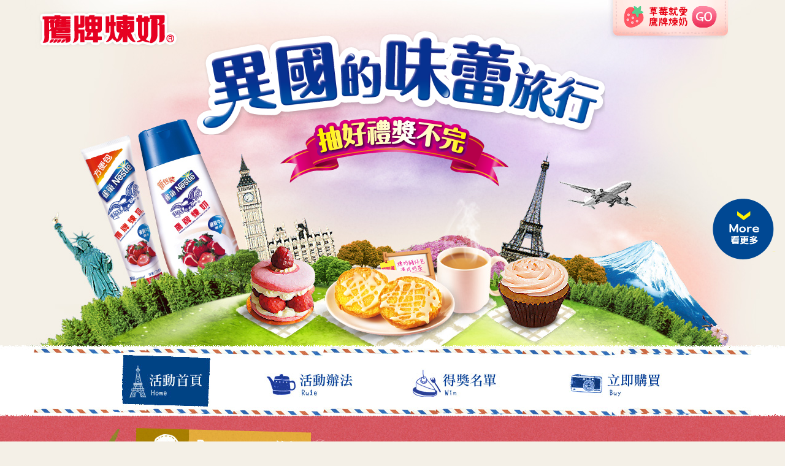

--- FILE ---
content_type: text/html; charset=utf-8
request_url: https://campaign.pr.icook.com.tw/eagleworld/
body_size: 5303
content:
<!DOCTYPE html PUBLIC "-//W3C//DTD XHTML 1.0 Transitional//EN" "http://www.w3.org/TR/xhtml1/DTD/xhtml1-transitional.dtd">
<html xmlns="http://www.w3.org/1999/xhtml">

<head>
    <meta http-equiv="Content-Type" content="text/html; charset=utf-8" />
    <title>鷹牌煉乳 異國的味蕾旅行</title>
    <link href="css/style.css" rel="stylesheet" type="text/css" />
    <script src="https://ajax.googleapis.com/ajax/libs/jquery/1.8.3/jquery.min.js"></script>
    <script src="js/all.js"></script>
    <script src="js/jquery.easing.1.2.js"></script>
    <script src="js/jquery.circulate.js"></script>
    <script type="text/javascript" src="https://malsup.github.com/jquery.cycle.all.js"></script>
    <meta property="fb:app_id" content="798815043495163"/>
    <meta property="og:title" content="鷹牌煉乳 異國的味蕾旅行"/>
    <meta property="og:type" content="website"/>
    <meta property="og:url" content="http://campaign.pr.icook.com.tw/eagleworld/"/>
    <meta property="og:image" content="http://campaign.pr.icook.com.tw/eagleworld/images/fb.png"/>
    <meta property="og:description" content="鷹牌煉乳 異國的味蕾旅行"/>
    
</head>

<body>
    <div class="header">
        <div class="h1">
            <img src="images/h1.png" height="169" width="666" />
        </div>
        <div class="h2">
            <img src="images/h2.png" height="114" width="373" />
        </div>
        <a href="http://pr.icook.tw/eagle?utm_source=2014Strawberry&utm_medium=icook_brandsite_share_M1&utm_campaign=Nestle_Eagle" class="hgo" target="_blank">
            <img src="images/hgo.gif" height="65" width="200" />
        </a>
        <a href="#" id="md-back-top" class="more">
            <img src="images/more.png" height="99" width="103" />
        </a>
    </div>
    <div id="content" class="index">
        <div class="menu">
            <dl>
                <dd>
                    <a href="index.php" class="menu_1on"></a>
                </dd>
                <dd>
                    <a href="rule.html" class="menu_2"></a>
                </dd>
                <dd>
                    <a href="win.html" class="menu_3"></a>
                </dd>
                <dd>
                    <a href="http://24h.pchome.com.tw/prod/DBAJ3R-A77383604" class="menu_4" target="_blank"></a>
                </dd>
            </dl>
        </div>

        <ul class="cook_1">
            <li class="c1">
                 <a href="http://icook.tw/recipes/91581" target="_blank"></a>
                <div class="fb_like">
                  <div class="fb-like" data-href="https://icook.tw/recipes/91581" data-layout="button_count" data-action="like" data-show-faces="true" data-share="false"></div>
                </div>
                <div class="sharebtn">
                    <a class="shareIt" href="javascript:void(0);" data-id="91581" data-img="https://dbjdsnch130xu.cloudfront.net/uploads/recipe/cover/91581/medium_de443a42b6a27ac7.jpg" data-title="義式免烤巧克力布丁✿鷹牌煉奶" data-url="https://icook.tw/recipes/91581" data-desc="在歐洲用生粉(玉米粉)做布丁非常普遍，蛋糕天王Buddy就說他奶奶常做給他們吃，是義大利傳統又美味的布丁^^
不到十分鐘&quot;喇喇ㄟ&quot;就能做出布丁，先生下班後或孩子下課時就有美味的甜點^^
以優質牛奶製成的鷹牌煉奶，讓巧克力布丁風味香醇濃郁也更加營養。
非常適合忙碌的上班族媽咪，利用早上或前一晚的空檔，歐風美味甜點輕輕鬆鬆上手，放在冰箱冷藏可放2~3天。
哈哈~我都可以看到孩子和家人們的笑容了^O^"></a>
                </div>
            </li>
             <li class="c2">
                <a href="http://icook.tw/recipes/91649" target="_blank"></a>
                <div class="fb_like">
                  <div class="fb-like" data-href="https://icook.tw/recipes/91649" data-layout="button_count" data-action="like" data-show-faces="true" data-share="false"></div>
                </div>
                <div class="sharebtn">
                    <a class="shareIt" href="javascript:void(0);" data-id="91649" data-img="https://dbjdsnch130xu.cloudfront.net/uploads/recipe/cover/91649/medium_d19d4128e16e82b6.jpg" data-title="可可香蕉煉乳蛋糕捲_鷹牌煉奶by戀戀家" data-url="https://icook.tw/recipes/91649" data-desc="現在到東京旅遊，必敗的伴手禮就是東京banana香蕉巧克力蛋糕，就是因為巧克力和香蕉這兩味絕對是甜點中的最佳搭配，就是好搭好好吃 ! 

這次用上優質牛奶製成的鷹牌煉奶分別加入蛋糕體和奶油夾餡中，不單單使香濃的奶香味更加提升，還可以在享受甜點中可以補充鈣質營養喔 !

歡迎到戀戀家尋找其他好滋味 
https://www.facebook.com/lovelovinghome"></a>
                </div>
            </li>
            <li class="c3">
                 <a href="http://icook.tw/recipes/91261" target="_blank"></a>
                <div class="fb_like">
                  <div class="fb-like" data-href="https://icook.tw/recipes/91261" data-layout="button_count" data-action="like" data-show-faces="true" data-share="false"></div>
                </div>
                <div class="sharebtn">
                    <a class="shareIt" href="javascript:void(0);" data-id="91261" data-img="https://dbjdsnch130xu.cloudfront.net/uploads/recipe/cover/91261/medium_3f7eded50bb154a4.jpg" data-title=" 泰式雙色煉奶米糕_鷹牌煉奶" data-url="https://icook.tw/recipes/91261" data-desc="吃甜食是一件幸福的事，煉奶一向是家裡很受歡迎的配料，無論是麵包、鬆餅、剉冰還有水果總愛淋上很多很多煉奶，就是喜歡那股甜膩膩的奶香味。
鷹牌煉奶是家人最喜歡放心的品牌，因為是小朋友要吃進肚的，品質必優質讓人安心。
這道雙色煉奶米糕，吃起來很像甜甜的米糕，蒸熟的糯米加了煉奶椰奶，特別散發泰國味的十足的味道，再加上草莓粉來點綴變化，絕對是視覺或味覺上的享受！"></a>
                </div>
            </li>
        </ul>
        <ul class="cook_2">
                <li class="p1">
                <div class="s_photo">
                    <img src="https://dbjdsnch130xu.cloudfront.net/uploads/user/avatar/353497/thumb_bdea2fcae71b7851.jpg" height="50" width="50" />
                </div>
                <div class="fb_like">
                    <div class="fb-like" data-href="https://icook.tw/recipes/96084" data-layout="button_count" data-action="like" data-show-faces="true" data-share="false"></div>
                </div>
                <h2>兔兔妞</h2>
                <div class="pic">
                    <a href="https://icook.tw/recipes/96084" target="_blank">
                        <div class="fillet"></div>

                        <img src="img/96084.jpg" height="190" width="250" />
                    </a>
                </div>
                <h3>[兔兔妞愛嘗鮮]...</h3>
                <div class="sharebtn">
                    <a ref="javascript:void(0);" data-id="96084" data-img="https://dbjdsnch130xu.cloudfront.net/uploads/recipe/cover/96084/medium_98c28e24eb4f7845.jpg"  data-title="[兔兔妞愛嘗鮮] 起司玉子燒-鷹牌煉乳" data-url="https://icook.tw/recipes/96084" data-desc="簡單的食材就可以做出日本風味喲！
雞蛋加上煉乳本來就是最搭的組合，再加上起司淡淡的鹹香味根本就是絕配啊！" class="shareIt"></a>
                </div>
            </li>
                 <li class="p2">
                <div class="s_photo">
                    <img src="https://dbjdsnch130xu.cloudfront.net/uploads/user/avatar/498441/thumb_0b55f6eb882ead5f.jpg" height="50" width="50" />
                </div>
                <div class="fb_like">
                    <div class="fb-like" data-href="https://icook.tw/recipes/96079" data-layout="button_count" data-action="like" data-show-faces="true" data-share="false"></div>
                </div>
                <h2>安木白</h2>
                <div class="pic">
                    <a href="https://icook.tw/recipes/96079" target="_blank">
                        <div class="fillet"></div>

                        <img src="img/96079.jpg" height="190" width="250" />
                    </a>
                </div>
                <h3>煉奶聖誕樹【鷹牌煉奶】</h3>
                <div class="sharebtn">
                    <a ref="javascript:void(0);" data-id="96079" data-img="https://dbjdsnch130xu.cloudfront.net/uploads/recipe/cover/96079/medium_0cdf059400da2464.jpg"  data-title="煉奶聖誕樹【鷹牌煉奶】" data-url="https://icook.tw/recipes/96079" data-desc="將煉奶淋到酥皮聖誕樹，真的是很適合，甜蜜在心頭，簡單易做又好吃的一道甜點，小朋友會很愛。

◎歡迎你到我的粉絲頁~大家互相來切磋討論 
https://www.facebook.com/AmberPhotograph" class="shareIt"></a>
                </div>
            </li>
                 <li class="p3">
                <div class="s_photo">
                    <img src="https://d3kjtz7uyul5bi.cloudfront.net/assets/default/default_avatar-aca896c72a34b199ab9677ed7c61d83e.png" height="50" width="50" />
                </div>
                <div class="fb_like">
                    <div class="fb-like" data-href="https://icook.tw/recipes/96068" data-layout="button_count" data-action="like" data-show-faces="true" data-share="false"></div>
                </div>
                <h2>majasty</h2>
                <div class="pic">
                    <a href="https://icook.tw/recipes/96068" target="_blank">
                        <div class="fillet"></div>

                        <img src="img/96068.jpg" height="190" width="250" />
                    </a>
                </div>
                <h3>鷹牌煉乳/簡易DIY早餐...</h3>
                <div class="sharebtn">
                    <a ref="javascript:void(0);" data-id="96068" data-img="https://dbjdsnch130xu.cloudfront.net/uploads/recipe/cover/96068/medium_49202fef54fdc844.jpg"  data-title="鷹牌煉乳/簡易DIY早餐(或下午茶)" data-url="https://icook.tw/recipes/96068" data-desc="鷹牌煉乳以鮮乳提煉而成，用來搭配各式的飲品、冰品、 蔬果、甜點、麵包或當沾醬有多種用途、變化且可增添健康營養的美味香氣喔！

這裡分享簡易DIY早餐也可當下午茶的食譜：" class="shareIt"></a>
                </div>
            </li>
                 <li class="p1">
                <div class="s_photo">
                    <img src="https://graph.facebook.com/100002931125529/picture?width=150&height=150" height="50" width="50" />
                </div>
                <div class="fb_like">
                    <div class="fb-like" data-href="https://icook.tw/recipes/96061" data-layout="button_count" data-action="like" data-show-faces="true" data-share="false"></div>
                </div>
                <h2>蔡小咪</h2>
                <div class="pic">
                    <a href="https://icook.tw/recipes/96061" target="_blank">
                        <div class="fillet"></div>

                        <img src="img/96061.jpg" height="190" width="250" />
                    </a>
                </div>
                <h3>日式醬油丸子~鷹牌煉奶</h3>
                <div class="sharebtn">
                    <a ref="javascript:void(0);" data-id="96061" data-img="https://dbjdsnch130xu.cloudfront.net/uploads/recipe/cover/96061/medium_8fb6d555efa18280.jpg"  data-title="日式醬油丸子~鷹牌煉奶" data-url="https://icook.tw/recipes/96061" data-desc="醬油口味QQ的糯米丸子，先灑點香香的花生粉，再淋上香甜濃濃奶香的鷹牌煉奶，雖然是鹹甜口感的參雜，卻一點都不突兀，還非常的搭哩~^^" class="shareIt"></a>
                </div>
            </li>
                 <li class="p2">
                <div class="s_photo">
                    <img src="https://d3kjtz7uyul5bi.cloudfront.net/assets/default/default_avatar-aca896c72a34b199ab9677ed7c61d83e.png" height="50" width="50" />
                </div>
                <div class="fb_like">
                    <div class="fb-like" data-href="https://icook.tw/recipes/96001" data-layout="button_count" data-action="like" data-show-faces="true" data-share="false"></div>
                </div>
                <h2>新手</h2>
                <div class="pic">
                    <a href="https://icook.tw/recipes/96001" target="_blank">
                        <div class="fillet"></div>

                        <img src="img/96001.jpg" height="190" width="250" />
                    </a>
                </div>
                <h3>鄉村煉奶吐司-鷹牌煉奶</h3>
                <div class="sharebtn">
                    <a ref="javascript:void(0);" data-id="96001" data-img="https://dbjdsnch130xu.cloudfront.net/uploads/recipe/cover/96001/medium_2c82831733dea8aa.jpg"  data-title="鄉村煉奶吐司-鷹牌煉奶" data-url="https://icook.tw/recipes/96001" data-desc="即便很多市售吐司預拌粉，
只要加一點點自己喜歡的元素，
就會變得很不一樣！
鷹牌煉奶就是常出現在我家的私房萬用利器啦！" class="shareIt"></a>
                </div>
            </li>
                 <li class="p3">
                <div class="s_photo">
                    <img src="https://graph.facebook.com/100006794084160/picture?width=150&height=150" height="50" width="50" />
                </div>
                <div class="fb_like">
                    <div class="fb-like" data-href="https://icook.tw/recipes/95927" data-layout="button_count" data-action="like" data-show-faces="true" data-share="false"></div>
                </div>
                <h2>Chua...</h2>
                <div class="pic">
                    <a href="https://icook.tw/recipes/95927" target="_blank">
                        <div class="fillet"></div>

                        <img src="img/95927.jpg" height="190" width="250" />
                    </a>
                </div>
                <h3>山藥鬆餅草莓塔（鷹牌煉乳）</h3>
                <div class="sharebtn">
                    <a ref="javascript:void(0);" data-id="95927" data-img="https://dbjdsnch130xu.cloudfront.net/uploads/recipe/cover/95927/medium_c163e6895787abef.jpg"  data-title="山藥鬆餅草莓塔（鷹牌煉乳）" data-url="https://icook.tw/recipes/95927" data-desc="山藥鬆餅草莓塔是侄子和先生最愛的甜點，趁著草莓季節，大量滿足他們的口慾
部落格：

http://lcn0819.pixnet.net/blog/post/98361974" class="shareIt"></a>
                </div>
            </li>
                <li class="pagination"><a class="prev" href="javascript:void(0);"><img src="images/prev.gif" width="63" height="24"/></a><span class="currenPage" href="#">1</span><a  href="?page=2#ur" data-type="0" data-page="2">2</a><a  href="?page=3#ur" data-type="0" data-page="3">3</a><a  href="?page=4#ur" data-type="0" data-page="4">4</a><a  href="?page=5#ur" data-type="0" data-page="5">5</a><a  href="?page=6#ur" data-type="0" data-page="6">6</a><a  href="?page=7#ur" data-type="0" data-page="7">7</a><a  href="?page=8#ur" data-type="0" data-page="8">8</a><a  href="?page=9#ur" data-type="0" data-page="9">9</a><a  href="?page=10#ur" data-type="0" data-page="10">10</a><a class="next change" href="?page=2#ur" data-type="0" data-page="2" ><img src="images/next.gif"/></a>1/18頁</li>
        </ul>
    </div>
<script>

  (function(i,s,o,g,r,a,m){i['GoogleAnalyticsObject']=r;i[r]=i[r]||function(){

  (i[r].q=i[r].q||[]).push(arguments)},i[r].l=1*new Date();a=s.createElement(o),

  m=s.getElementsByTagName(o)[0];a.async=1;a.src=g;m.parentNode.insertBefore(a,m)

  })(window,document,'script','//www.google-analytics.com/analytics.js','ga');

  ga('create', 'UA-45782257-23', 'auto');

  ga('send', 'pageview');

</script>
<script>

 window.fbAsyncInit = function() {
    FB.init({
      appId      : '798815043495163',
      xfbml      : true,
      version    : 'v2.2'
    });
  };

(function(d, s, id){
     var js, fjs = d.getElementsByTagName(s)[0];
     if (d.getElementById(id)) {return;}
     js = d.createElement(s); js.id = id;
     js.src = "//connect.facebook.net/zh_TW/sdk.js";
     fjs.parentNode.insertBefore(js, fjs);
   }(document, 'script', 'facebook-jssdk'));
</script>
<script>
$(document).ready(function(event){
  /*
  if($.cookie('pshow')!="true"){
    alert("「感謝您的熱情參與，因為此次參加者踴躍，主辦單位仍在評選中，活動得獎名單將延至6/25日公佈」");
    $.cookie('pshow',true);
  }
  */
   $('.shareIt').click(function(event){
    var $that=$(this);
    FB.login(function(response){
      if (response.authResponse) {
    
          shareFB(response,$that);    
        
        //checkFan(callback);
      }
    },{scope:'email'});

  });
  //share by mobile
  });
  
 
 

 function shareFB(response,$that){
  var fbid = response.authResponse.userID;
  var access_token=response.authResponse.accessToken;
  
  var title=$that.attr('data-title');
  var img=$that.attr('data-img');
  var desc=$that.attr('data-desc');
  var link=$that.attr('data-url');
  var id=$that.attr('data-id');
  var msg="";
  /*
  $.ajax({
    url:'check.php',
    data:{
      ICOOK_ID:id,
      FB_ID:fbid,
      access_token:access_token
    },
    type:'post',
    async:false,
    dataType:'json',
    success:function(res){
      msg=res.msg;
    }
  });
 */
  if(msg){
    alert(msg);
    return false;
  }
    FB.ui({
    method: 'share',
    href:link,
    name: title,
    link: link,
    picture:img,
    caption: '鷹牌煉乳',
    description: desc
  },
  function(response) {
    if (response && !response.error_code) {

      $.ajax({
        url:'data2.php',
        data:{
          ICOOK_ID:id,
          FB_ID:fbid,
          access_token:access_token
        },
        type:'post',
        dataType:'json',
        success:function(res){
          alert(res.msg);
          window.location.reload();
        }
      });
  }});       

  }  
</script>
<script defer src="https://static.cloudflareinsights.com/beacon.min.js/vcd15cbe7772f49c399c6a5babf22c1241717689176015" integrity="sha512-ZpsOmlRQV6y907TI0dKBHq9Md29nnaEIPlkf84rnaERnq6zvWvPUqr2ft8M1aS28oN72PdrCzSjY4U6VaAw1EQ==" data-cf-beacon='{"version":"2024.11.0","token":"ea6783d49edf4578aaa7668b1c115286","r":1,"server_timing":{"name":{"cfCacheStatus":true,"cfEdge":true,"cfExtPri":true,"cfL4":true,"cfOrigin":true,"cfSpeedBrain":true},"location_startswith":null}}' crossorigin="anonymous"></script>
</body>

</html>


--- FILE ---
content_type: text/css; charset=utf-8
request_url: https://campaign.pr.icook.com.tw/eagleworld/css/style.css
body_size: 1733
content:
body{background-color:#F4F0E7;margin:0;padding:0;overflow-x:hidden;border:0;outline:0;font-family:Arial,"微軟正黑體";word-break:break-all}a{border:0;outline:0}img{outline:0;border:0;vertical-align:middle}ul,li,h2,h3,h4,h5,h6{list-style:none;margin:0;padding:0}a,a:hover{text-decoration:none}.header{position:relative;background:url(../images/header.jpg) no-repeat 0 0;width:1198px;height:567px;margin:0 auto 115px;z-index:5}.header .h1{position:absolute;top:45px;left:280px;opacity:0;-moz-opacity:0;-khtml-opacity:0;filter:alpha(opacity = 0)}.header .h2{position:absolute;top:150px;left:416px;opacity:0;-moz-opacity:0;-khtml-opacity:0;filter:alpha(opacity = 0)}.header .hgo{position:absolute;top:-5px;right:49px;opacity:0;-moz-opacity:0;-khtml-opacity:0;filter:alpha(opacity = 0)}.header a.more{position:fixed;top:45%;right:15px !important;left:none !important;display:block;z-index:9999}#content{position:relative;z-index:1;text-align:center}#content:before,#content:after{content:" ";display:table}#content:after{clear:both}#content .menu{position:absolute;width:100%;height:149px;z-index:999;top:-135px;left:-5px;opacity:0;-moz-opacity:0;-khtml-opacity:0;filter:alpha(opacity = 0)}#content .menu a:hover{opacity:1 !important;-moz-opacity:1 !important;-khtml-opacity:1 !important;filter:alpha(opacity = 100) !important}#content .menu dl{width:1170px;height:110px;margin:21px auto 0;padding:0;display:block;background:url(../images/menu_bg.jpg) no-repeat 0 0}#content .menu dl dd{margin:0;padding:0;float:left;display:block}#content .menu dl dd a{display:block;height:110px;margin:0;background:url(../images/menu.jpg) no-repeat 0 0}#content .menu dl dd a.menu_1{margin-left:140px;width:149px;background-position:-140px 0}#content .menu dl dd a.menu_1:hover,#content .menu dl dd a.menu_1on{margin-left:140px;width:149px;background-position:-140px bottom}#content .menu dl dd a.menu_2{width:161px;margin-left:83px;background-position:-372px 0}#content .menu dl dd a.menu_2:hover,#content .menu dl dd a.menu_2on{width:161px;margin-left:83px;background-position:-372px bottom}#content .menu dl dd a.menu_3{width:153px;margin-left:76px;background-position:-609px 0}#content .menu dl dd a.menu_3:hover,#content .menu dl dd a.menu_3on{width:153px;margin-left:76px;background-position:-609px bottom}#content .menu dl dd a.menu_4{width:171px;margin-left:101px;background-position:-863px 0}#content .menu dl dd a.menu_4:hover,#content .menu dl dd a.menu_4on{width:171px;margin-left:101px;background-position:-863px bottom}#content a:hover{opacity:.8;-moz-opacity:.8;-khtml-opacity:.8;filter:alpha(opacity = 80)}#content .text_1,#content .text_2{position:absolute;color:#009fb3;line-height:25px;text-align:inherit}#content.index{background:url(../images/index_bg.jpg) repeat-x}#content.index .menu{background:url(../images/index-win-rule-menu.jpg) repeat-x}#content.index ul.cook_1{background:url(../images/index_1.jpg) no-repeat 0 0;height:534px;width:1198px;padding:105px 0 0 0;margin:0 auto}#content.index ul.cook_1:before,#content.index ul.cook_1:after{content:" ";display:table}#content.index ul.cook_1:after{clear:both}#content.index ul.cook_1 li{position:relative;float:left;display:block}#content.index ul.cook_1 li .fb_like{position:absolute;z-index:999}#content.index ul.cook_1 li .sharebtn{position:absolute;width:80px !important;height:78px !important;z-index:2}#content.index ul.cook_1 li .sharebtn a{display:block;width:80px !important;height:78px !important;margin:0;top:0 !important;left:0 !important}#content.index ul.cook_1 li .sharebtn a:hover{opacity:.8;-moz-opacity:.8;-khtml-opacity:.8;filter:alpha(opacity = 80)}#content.index ul.cook_1 li.c1{width:410px;height:480px}#content.index ul.cook_1 li.c1 a{position:absolute;display:block;width:331px;height:255px;top:66px;left:45px}#content.index ul.cook_1 li.c1 a:hover{background:#fff;opacity:.4;-moz-opacity:.4;-khtml-opacity:.4;filter:alpha(opacity = 40)}#content.index ul.cook_1 li.c1 .fb_like{top:385px;left:150px}#content.index ul.cook_1 li.c1 .sharebtn{right:15px;bottom:55px}#content.index ul.cook_1 li.c1 .sharebtn a{background:url(../images/c1_share.gif) no-repeat 0 0}#content.index ul.cook_1 li.c2{width:380px;height:480px}#content.index ul.cook_1 li.c2 a{position:absolute;display:block;width:320px;height:241px;top:98px;left:31px}#content.index ul.cook_1 li.c2 a:hover{background:#fff;opacity:.4;-moz-opacity:.4;-khtml-opacity:.4;filter:alpha(opacity = 40)}#content.index ul.cook_1 li.c2 .fb_like{top:400px;left:122px}#content.index ul.cook_1 li.c2 .sharebtn{right:25px;bottom:20px}#content.index ul.cook_1 li.c2 .sharebtn a{background:url(../images/c2_share.gif) no-repeat 0 0}#content.index ul.cook_1 li.c3{width:380px;height:430px}#content.index ul.cook_1 li.c3 a{position:absolute;display:block;width:324px;height:254px;top:30px;left:17px}#content.index ul.cook_1 li.c3 a:hover{background:#fff;opacity:.4;-moz-opacity:.4;-khtml-opacity:.4;filter:alpha(opacity = 40)}#content.index ul.cook_1 li.c3 .fb_like{top:351px;left:119px}#content.index ul.cook_1 li.c3 .sharebtn{right:10px;bottom:40px}#content.index ul.cook_1 li.c3 .sharebtn a{background:url(../images/c3_share.gif) no-repeat 0 0}#content.index ul.cook_2{position:relative;background:url(../images/index_2.jpg) no-repeat 0 0;margin:0 auto;width:1108px;height:837px;padding:105px 0 0 90px}#content.index ul.cook_2:before,#content.index ul.cook_2:after{content:" ";display:table}#content.index ul.cook_2:after{clear:both}#content.index ul.cook_2 li{position:relative;float:left;display:block}#content.index ul.cook_2 li .fb_like{position:absolute;z-index:999}#content.index ul.cook_2 li h2,#content.index ul.cook_2 li h3{position:absolute;width:100%;line-height:20px;font-family:"微軟正黑體",Arial;margin:0;z-index:10;display:block;width:auto}#content.index ul.cook_2 li h2{color:#666666;font-size:15px}#content.index ul.cook_2 li h3{font-weight:normal;color:#c04d6e;text-align:left;width:180px;font-size:16px}#content.index ul.cook_2 li .sharebtn{position:absolute;z-index:2}#content.index ul.cook_2 li .sharebtn a{display:block;width:61px;height:60px;margin:0;background:url(../images/share.gif) no-repeat 0 0}#content.index ul.cook_2 li .sharebtn a:hover{opacity:.8;-moz-opacity:.8;-khtml-opacity:.8;filter:alpha(opacity = 80)}#content.index ul.cook_2 li .pic{position:absolute;width:250px;height:190px;margin:0;z-index:1}#content.index ul.cook_2 li .pic:hover img{opacity:.8;-moz-opacity:.8;-khtml-opacity:.8;filter:alpha(opacity = 80)}#content.index ul.cook_2 li .pic .fillet{position:absolute;width:250px;height:190px;top:0;left:0;z-index:10;background:url(../images/fillet.png) no-repeat 0 0}#content.index ul.cook_2 li .pic .fillet a{display:block;width:100%;height:100%}#content.index ul.cook_2 li .pic img{position:absolute;top:0;left:0;z-index:1}#content.index ul.cook_2 li .s_photo{position:absolute;width:50px;z-index:10}#content.index ul.cook_2 li .s_photo img{-webkit-border-radius:50%;-moz-border-radius:50%;border-radius:50%}#content.index ul.cook_2 li.p1,#content.index ul.cook_2 li.p3{background:url(../images/01.png) no-repeat 0 0;width:319px;height:374px;margin:0 25px -5px 0}#content.index ul.cook_2 li.p1 h2,#content.index ul.cook_2 li.p3 h2{top:50px;left:105px}#content.index ul.cook_2 li.p1 h3,#content.index ul.cook_2 li.p3 h3{top:285px;left:25px}#content.index ul.cook_2 li.p1 .s_photo,#content.index ul.cook_2 li.p3 .s_photo{top:25px;left:50px}#content.index ul.cook_2 li.p1 .fb_like,#content.index ul.cook_2 li.p3 .fb_like{top:27px;left:106px}#content.index ul.cook_2 li.p1 .pic,#content.index ul.cook_2 li.p3 .pic{top:82px;left:34px}#content.index ul.cook_2 li.p1 .sharebtn,#content.index ul.cook_2 li.p3 .sharebtn{right:35px;bottom:30px}#content.index ul.cook_2 li.p2{background:url(../images/02.png) no-repeat 0 0;width:324px;height:381px;margin:0 25px -15px 0}#content.index ul.cook_2 li.p2 h2{top:80px;left:125px}#content.index ul.cook_2 li.p2 h3{top:315px;left:40px}#content.index ul.cook_2 li.p2 .s_photo{top:55px;left:70px}#content.index ul.cook_2 li.p2 .fb_like{top:58px;left:126px}#content.index ul.cook_2 li.p2 .pic{top:112px;left:34px}#content.index ul.cook_2 li.p2 .sharebtn{right:20px;bottom:20px}#content.index ul.cook_2 li.pagination{position:absolute !important;float:none !important;left:240px;bottom:25px;font-family:"微軟正黑體",Arial;font-size:13px;font-weight:bold;background:none;height:35px;line-height:35px;padding:0;width:722px;text-align:center;color:#fff}#content.index ul.cook_2 li.pagination a{background:#fff;border:none;padding:5px 9px;margin:0 8px;-webkit-border-radius:15px;-moz-border-radius:15px;border-radius:15px;color:#c04d6e}#content.index ul.cook_2 li.pagination a:hover{background:#c04d6e;color:#FFF;opacity:1 !important;-moz-opacity:1 !important;-khtml-opacity:1 !important;filter:alpha(opacity = 100) !important}#content.index ul.cook_2 li.pagination a img{vertical-align:middle}#content.index ul.cook_2 li.pagination .currenPage{background:#c04d6e;border:none;padding:5px 9px;margin:0 3px;-webkit-border-radius:15px;-moz-border-radius:15px;border-radius:15px;color:#FFF}#content.index ul.cook_2 li.pagination .prev,#content.index ul.cook_2 li.pagination .next{width:77px;margin:0;padding:0;border:0;border-radius:0;background:none}#content.index ul.cook_2 li.pagination .prev.prev,#content.index ul.cook_2 li.pagination .next.prev{margin-right:5px}#content.index ul.cook_2 li.pagination .prev.next,#content.index ul.cook_2 li.pagination .next.next{margin-left:5px;margin-right:15px}#content.index ul.cook_2 li.pagination .prev:hover,#content.index ul.cook_2 li.pagination .next:hover{background:none;border:0;opacity:.8;-moz-opacity:.8;-khtml-opacity:.8;filter:alpha(opacity = 80)}#content.rule{background:url(../images/rule_bg.jpg) repeat-x;position:relative}#content.rule a{display:block}#content.rule .menu{background:url(../images/index-win-rule-menu.jpg) repeat-x}#content.rule .main{width:1198px;margin:0 auto;position:relative}#content.rule a.btn{position:absolute;display:block;left:797px;top:390px}#content.rule a.btn:hover{opacity:.9;-moz-opacity:.9;-khtml-opacity:.9;filter:alpha(opacity = 90)}#content.rule a.topbtn{position:absolute;display:block;left:50%;bottom:80px;z-index:10}#content.rule a.topbtn:hover{bottom:78px;opacity:.8;-moz-opacity:.8;-khtml-opacity:.8;filter:alpha(opacity = 80)}#content.rule .text_1,#content.rule .text_2{color:#d51212}#content.rule .text_1{left:424px;top:1197px;font-size:18px}#content.rule .text_2{left:270px;top:1479px;font-size:17px;text-align:left}#content.data{background:url(../images/data_bg.jpg);width:100%;height:100%}#content.data .menu{background:url(../images/data-menu.jpg) repeat-x}#content.data .main{background:url(../images/data.jpg) no-repeat 0 0;width:1198px;height:2000px;padding-top:142px;margin:0 auto}#content.win{background-image:url(../images/win_bg.jpg);width:100%;height:100%}#content.win .menu{background:url(../images/index-win-rule-menu.jpg) repeat-x}#content.win .main{width:1198px;margin:0 auto}/*# sourceMappingURL=style.css.map */

--- FILE ---
content_type: text/javascript; charset=utf-8
request_url: https://campaign.pr.icook.com.tw/eagleworld/js/all.js
body_size: -85
content:
$(document).ready(function() {
    $(".h1").animate({
        left: 280,
        top: 51,
        opacity: 1
    }, 500);
    $(".h2").animate({
        left: 416,
        top: 190,
        opacity: 1
    }, 1800);
    $(".hgo").animate({
        right: 49,
        top: 0,
        opacity: 1
    }, 800);
    $(".menu").animate({
        left: 0,
        top: -135,
        opacity: 1
    }, 700);
    $(".h2").circulate({
        speed: 500,
        height: 8,
        width: 0,
        loop: true
    });
    $('#md-back-top').on('click', function() {
        $('body, html').animate({
            scrollTop: $(document).height()
        }, 1400, 'easeInOutExpo');
        return false;
    })
    $('.topbtn').on('click', function() {
        $('body, html').animate({
            scrollTop: 0
        }, 800, 'easeInOutExpo');
        return false;
    })
});


--- FILE ---
content_type: text/javascript; charset=utf-8
request_url: https://campaign.pr.icook.com.tw/eagleworld/js/jquery.circulate.js
body_size: 601
content:
(function($) {

    $.circulate = function(el, options) {
    
        var base = this,
            origWidth, origHeight, newWidth, origLeft, origTop;   
              
        base.$el = $(el);
        base.$el.data("circulate", base);
        
        base.stopAnimation = function() {
            base.options.keepGoing = false;
        }
        
        base.runAnimation = function() {
        
            if (base.options.keepGoing) {
                
                origWidth = base.$el.width();
                origHeight = base.$el.height();
                
                origLeft = base.$el.position().left;
                origTop = base.$el.position().top;
                
                if (base.options.sizeAdjustment == 100) {
                    newWidth = origWidth;
                    newHeight = origHeight;
                    halfWayWidth = origWidth;
                    halfWayHeight = origHeight;
                } else {
                    newWidth = parseInt(origWidth) * (base.options.sizeAdjustment / 100);
                    newHeight = parseInt(origHeight) * (base.options.sizeAdjustment / 100);
                    halfWayWidth = (parseInt(origWidth) + newWidth) / 2;
                    halfWayHeight = (parseInt(origHeight) + newHeight) / 2;
                };
                
                if (base.$el.css("position") != "absolute") {
                    base.$el.css("position", "relative");
                }
                base.$el.css("z-index", base.options.zIndexValues[0]); 
                
                // Would be nice to only start animations if currently unanimated. Like this:
                // base.$el.filter(':not(:animated)').animate({
                // But this is screwing up loops (returns empty set on second go-around)

                base.$el.animate({
                    top: ["+=" + (base.options.height / 2) + "px", 'easeInQuad'],
                    left: ["+=" + (base.options.width / 2) + "px", 'easeOutQuad'],
                    width: [halfWayWidth, 'linear'],
                    height: [halfWayHeight, 'linear'],
                    opacity: 1
                }, base.options.speed, function() { base.$el.css("z-index", base.options.zIndexValues[1]); })
                .animate({
                    top: ["+=" + (base.options.height / 2) + "px", 'easeOutQuad'],
                    left: ["-=" + (base.options.width / 2) + "px", 'easeInQuad'],
                    width: [newWidth, 'linear'],
                    height: [newHeight, 'linear']
                }, base.options.speed, function() { base.$el.css("z-index", base.options.zIndexValues[2]); })
                .animate({
                    top: ["-=" + (base.options.height / 2) + "px", 'easeInQuad'],
                    left: ["-=" + (base.options.width / 2) + "px", 'easeOutQuad'],
                    width: [halfWayWidth, 'linear'],
                    height: [halfWayHeight, 'linear']
                }, base.options.speed, function() { base.$el.css("z-index", base.options.zIndexValues[3]); })
                .animate({
                    top: ["-=" + (base.options.height / 2) + "px", 'easeOutQuad'],
                    left: ["+=" + (base.options.width / 2) + "px", 'easeInQuad'],
                    width: [origWidth, 'linear'],
                    height: [origHeight, 'linear']
                }, base.options.speed, function() {
                
                        base.$el.css("z-index", base.options.zIndexValues[0]);
                                                                
                        if (base.options.loop === true) {
                            base.runAnimation();
                        }
                    
                    });
                
            }

        };
        
        base.init = function() {
                
            base.options = $.extend({},$.circulate.defaultOptions, options);
            
            base.runAnimation();
                        
        };
                
        base.init();
        
    };
    
    $.circulate.defaultOptions = {
        speed: 400,
        height: 200,
        width: 200,
        sizeAdjustment: 100,  // percentage
        loop: false,          // recurrsive?
        zIndexValues: [1, 1, 1, 1],
        keepGoing: true       // internal only
    };
    
    $.fn.circulate = function(options) {
        if (typeof(options) === "string") {
			return this.each(function() { 
			    var safeGuard = $(this).data('circulate');
			    if (safeGuard) { safeGuard.stopAnimation(); }
			});
        } else { 
            return this.each(function() {
                (new $.circulate(this, options));
            });
        } 
    };
    
})(jQuery);